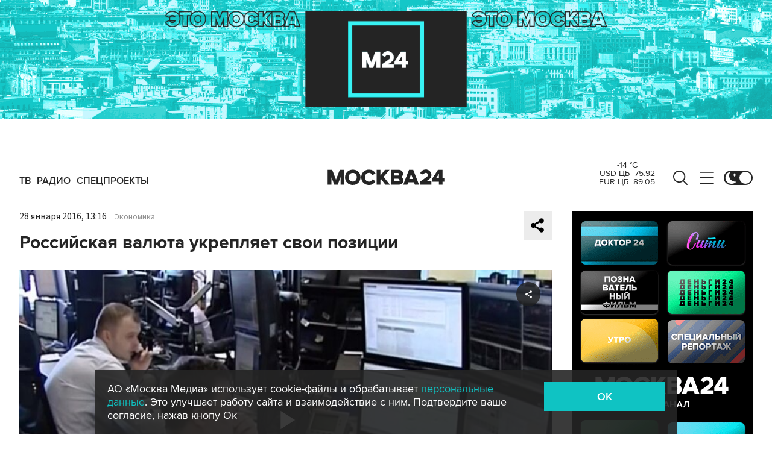

--- FILE ---
content_type: application/javascript
request_url: https://smi2.ru/counter/settings?payload=CImVAjokZDYwYmY3M2QtMzgxNi00YTEzLWEzZGQtMjk1YzNmZjFiOWQ0&cb=_callbacks____0mktvx9bi
body_size: 1518
content:
_callbacks____0mktvx9bi("[base64]");